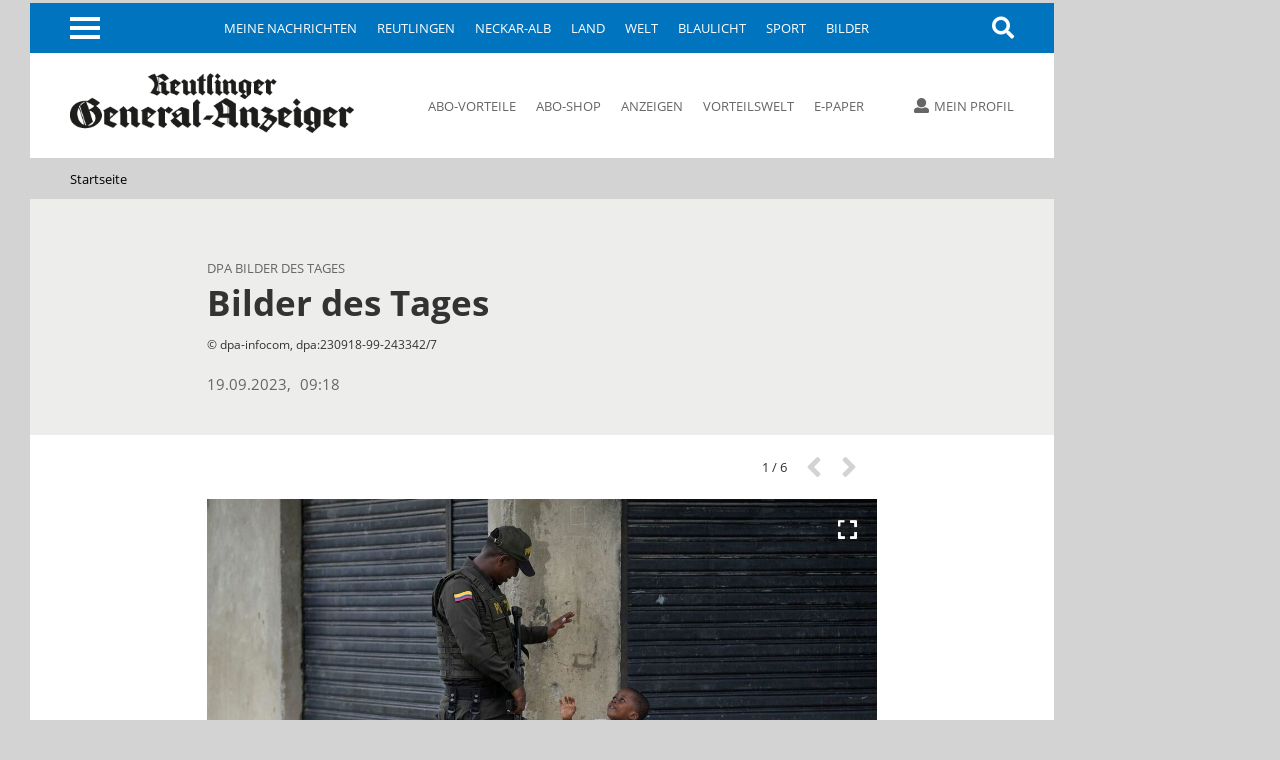

--- FILE ---
content_type: text/html; charset=utf-8
request_url: https://www.gea.de/startseite_fotos,-bilder-des-tages-_mediagalid,6014162.html
body_size: 10869
content:
<!DOCTYPE html><html class=nfy-no-js lang=de><head><meta charset="utf-8"><meta content="IE=edge" http-equiv=X-UA-Compatible><meta name="pragma" content="no-cache"><meta name="cache-control" content="no-store, no-cache, must-revalidate, post-check=0, pre-check=0, proxy-revalidate"><meta name="generator" content="redFACT7 CMS, powered by www.newsfactory.de"><meta name="keywords" content="Reutlinger General-Anzeiger, Online, www.gea.de"><meta name="viewport" content="width=device-width,minimum-scale=1"><meta name="description" content="© dpa-infocom, dpa:230918-99-243342/7"><meta name="copyright" content="Reutlinger General-Anzeiger"><meta name="robots" content="index,follow,noarchive"><meta property="og:type" content="article"><meta property="og:image" content="https://www.gea.de/cms_media/module_img/81800/40900037_1_articledetail_Im_kolumbianischen_Buenaventura_und_anderen_Staedten_sind_Programme_fuer_Jugendliche_geplant_die_von_den_Banden_rekrutiert_werden..jpeg"><meta property="og:url" content="https://www.gea.de/startseite_fotos,-bilder-des-tages-_mediagalid,6014162.html"><meta property="og:title" content="Bilder des Tages - Reutlinger General-Anzeiger - Startseite - gea.de"><meta property="og:description" content="© dpa-infocom, dpa:230918-99-243342/7"><meta property="og:site_name" content="gea.de"><meta property="twitter:card" content="summary_large_image"><meta property="twitter:site" content="@geaonline"><meta property="twitter:title" content="Bilder des Tages - Reutlinger General-Anzeiger - Startseite - gea.de"><meta property="twitter:image" content="https://www.gea.de/cms_media/module_img/81800/40900037_1_articledetail_Im_kolumbianischen_Buenaventura_und_anderen_Staedten_sind_Programme_fuer_Jugendliche_geplant_die_von_den_Banden_rekrutiert_werden..jpeg"><title>Bilder des Tages - Reutlinger General-Anzeiger - Startseite - gea.de</title><link rel=canonical href="https://www.gea.de/startseite_fotos,-bilder-des-tages-_mediagalid,6014162.html"><link rel=stylesheet href="/cms_minify/102/styles/style_1764925268.css"><noscript><link href="/pu_gea/styles/nfy-no-js.css" rel=stylesheet></noscript><link rel="alternate" type="application/rss+xml" href="https://www.gea.de/feed/2-gea-top-artikel.xml" title="GEA-Top-Artikel"/><link href="/pu_gea/image/favicon/apple-touch-icon.png" rel=apple-touch-icon sizes=180x180><link href="/pu_gea/image/favicon/favicon-32x32.png" rel=icon type=image/png sizes=32x32><link href="/pu_gea/image/favicon/favicon-16x16.png" rel=icon type=image/png sizes=16x16><link href="/pu_gea/image/favicon/manifest.json" rel=manifest><link href="/pu_gea/image/favicon/safari-pinned-tab.svg" rel=mask-icon color=#0076bd><link href="/pu_gea/image/favicon/favicon.ico" rel="shortcut icon"><meta content="/pu_gea/image/favicon/browserconfig.xml" name=msapplication-config><meta content=#0074be name=theme-color><script>		window.dataLayer = window.dataLayer || [];
		var consent_analytics = undefined;
		if (window.sessionStorage.getItem('consent_analytics')) {
			consent_analytics = window.sessionStorage.getItem('consent_analytics');
			dataLayer.push({
				"consent_analytics": consent_analytics
			});
		}
	</script><script>	/**/
	var nfyJsParams = {"pageid":23,"puid":102,"costart":0,"cosearch":"","cosort":"","dateTo":"","dateFrom":"","f":"all","arid":0,"mediagalid":"6014162"};
	/**/
</script><script src="/cms_minify/102/javascript/javascript_1764925268.js"></script><script>nfyDomain = '//www.gea.de';</script><script>		/**/
		document.write('<scr'+'ipt type="text/javascript" src="//www.gea.de/REST/community/status/js?'+ Math.random() +'&puid=102"><\/scr'+'ipt>');
		/**/
	</script><!--NFYSTATUS--><script>window.adBlock = true;</script><script src="/pu_gea/scripts/advertisement.js"></script><script src=https://script.ioam.de/iam.js></script><link href=//data-05c346d0b0.gea.de/iomm/latest/manager/base/es6/bundle.js rel=preload id=IOMmBundle as=script><link href=//data-05c346d0b0.gea.de/iomm/latest/bootstrap/loader.js rel=preload as=script><script src=//data-05c346d0b0.gea.de/iomm/latest/bootstrap/loader.js></script>
<script>(function(w,d,s,l,i){w[l]=w[l]||[];w[l].push({'gtm.start':
	new Date().getTime(),event:'gtm.js'});var f=d.getElementsByTagName(s)[0],
			j=d.createElement(s),dl=l!='dataLayer'?'&amp;l='+l:'';j.async=true;j.src=
			'https://www.googletagmanager.com/gtm.js?id='+i+dl;f.parentNode.insertBefore(j,f);
			})(window,document,'script','dataLayer','GTM-5DWX9VF');</script><script>	/**/
	$(document).ready(function(){
	    var gaPath = window.location.pathname;
	    var pathToReplace = window.location.pathname.match(/.*(artikel|video|fotos|autor|cosearch|action|subaction)/g);
	    if ( pathToReplace) { gaPath = gaPath.replace(pathToReplace[0], pathToReplace[0].replace(/_/g, '/')); }
	    gaPath = gaPath.replace(/_puid,\d+/g, '');
	    if ( !gaPath.match(/_/g) && gaPath.match(/\.html/) ) {
		    gaPath = gaPath.replace(/\.html/g, '/');
	    }

	    var analyticsVars = {'event': 'pageview'};

	    if ( typeof nfyCommunityUser != "undefined" && typeof nfyCommunityUser.getPaymentTypes == "function") {
	        if ( nfyCommunityUser.getPaymentTypes().length > 0 ) {
		        analyticsVars['user_paywall'] = 'hinter Paywall';
	        } else {
		        analyticsVars['user_paywall'] = 'vor Paywall';
	        }
		    if ( nfyCommunityUser.isLoggedIn() ) {
			    analyticsVars['login'] = 'eingeloggter Nutzer';
		    } else {
			    analyticsVars['login'] = 'nicht eingeloggter Nutzer';
		    }
	    }

	    if (iam_data['cp'] == 'home') {
		    analyticsVars['pagetype'] = 'startseite';
	    } else if (window.location.pathname.indexOf('_artikel,') > 0) {
		    analyticsVars['pagetype'] = 'artikel';
	    } else if (window.location.pathname.indexOf('_video,') > 0) {
		    analyticsVars['pagetype'] = 'video';
	    } else if (window.location.pathname.indexOf('_fotos,') > 0) {
		    analyticsVars['pagetype'] = 'fotos';
	    } else if (window.location.pathname.indexOf('_autor,') > 0) {
		    analyticsVars['pagetype'] = 'autor';
	    } else if (window.location.pathname.indexOf('_cosearch,') > 0) {
		    analyticsVars['pagetype'] = 'cosearch';
	    } else {
		    analyticsVars['pagetype'] = 'seite';
	    }

	    if (typeof iam_data == "object") {
		    analyticsVars['ivw'] = iam_data['cp'];
	    }

	    /*if (document.querySelector('[itemprop=author] span')) {
	        var author = document.querySelector('[itemprop=author] span').textContent;
			analyticsVars['autor'] = author;
	    }*/

	    if (analyticsVars['pagetype'] == 'artikel') {
		    if ($('article.nfy-ar-detail.nfy-ar-plus').length > 0) {
			    analyticsVars['artikelzugang'] = 'Artikel hinter Paywall';
		    } else {
			    analyticsVars['artikelzugang'] = 'Artikel nicht hinter Paywall';
		    }
		    var category = $('meta[itemprop="category"]').attr('content');
		    analyticsVars['ressort'] = category;

		    var tags = $('meta[itemprop="tags"]').attr('content');
		    analyticsVars['tags'] = tags;
	    }

		// Set to the same value as the web property used on the site
		__tcfapi("addEventListener", 2, function (tcData, success) {
			if (success == false) {
			} else {
				// Signale fuer Nicht-IAB Vendoren anfragen
				__tcfapi("getCustomData", 2, function (customData, success) {
					if (success == false) {
						window.dataLayer.push({"consent_analytics": "false"});
					} else {
						// Check if Custom Vendor 527 has consent: Google Analytics
						if (customData.vendor.consents["527"] === true) {
							window.dataLayer.push({"consent_analytics": "true"});
							window.dataLayer.push(analyticsVars);
						}
					}
				});
			}
		});

	});

	/**/
</script><!--[if (gte IE 6)&(lte IE 8)]><script src=//cdnjs.cloudflare.com/ajax/libs/html5shiv/3.7.3/html5shiv.js></script><![endif]--><script>window.reviveKeywords = "Reutlinger General-Anzeiger, Online, www.gea.de";</script><script>		$('html').removeClass('nfy-no-js').addClass('nfy-js');
		
		var addthis_config = {
			data_ga_property: 'UA-16274131-1',
			data_ga_social: true
		};
		
	</script><script src=https://cdn.opencmp.net/tcf-v2/cmp-stub-latest.js id=open-cmp-stub data-domain="gea.de"></script><script>		__tcfapi("addEventListener", 2, function (tcData, success) {
			if (success == false) {
			} else {
				__tcfapi("getCustomData", 2, function (customData, success) {
					if (success == false) {
					} else {
						if (customData.vendor.consents["527"] === true) {
							window.sessionStorage.setItem('consent_analytics',"true");
						} else {
							window.sessionStorage.setItem('consent_analytics',"false");
						}
						dataLayer.push({"consent_analytics": window.sessionStorage.getItem('consent_analytics')});
					}
				});
			}
		});
	</script><script src="https://s7.addthis.com/js/300/addthis_widget.js#pubid=ra-5512c6642f8aac02" async></script><script>traffective_setup("homepage", "gallery", "23", "");</script><script>		const FORCETWOCLICK = false;
		const NFYEMBED = {
			'publicationFolderName': 'pu_gea',
			'publicationId': 102,
			'facebookAppId': 0
		};
	</script></head><body class="nfy-responsive nfy-pu-102 nfy-home nfy-sticky-wp-enabled" itemscope itemtype=http://schema.org/WebPage>
	<script type=text/javascript>
		var iam_data = {
			"st":"gea", // site/domain
			"cp":"home", // code
			"sv":"ke"
		}

		IOMm('configure', { st: 'gea', dn: 'data-05c346d0b0.gea.de', mh:5 });
		IOMm('pageview', { cp: 'home' });
	</script>
 <script type=text/javascript>
	(function(u,p,s,c,r){u[r]=u[r]||function(p){(u[r].q=u[r].q||[]).push(p)},u[r].ls=1*new Date();
			var a=p.createElement(s),m=p.getElementsByTagName(s)[0];a.async=1;a.src=c;m.parentNode.insertBefore(a,m)
			})(window,document,'script','//files.upscore.com/async/upScore.js','upScore');

	var articleContainer = '';
	var section = 'Startseite';
	var pagetype = 'gallery';
	var author = 'GEA';
	var trackPositions = true;

    // iam_data only available for pages with IVW pixel!
    if (typeof iam_data == "object") {
        if (iam_data['cp'] == 'home') {
            pagetype = 'landingpage';
            section = 'homepage';
        }
    }

	if (pagetype == 'landingpage') {
		trackPositions = true;
		author = '';
	}

	var user_status = 0; // default: user not logged in
	if( typeof nfyCommunityUser !== 'undefined' )
	{
		if ( nfyCommunityUser.isLoggedIn() )
		{
			user_status = 1; // user is logged in
		}
		if( nfyCommunityUser.getPaymentTypes )
		{
			products = nfyCommunityUser.getPaymentTypes();
			if( products.length > 0 )
			{
				user_status = 2; // user has a product
			}
		}
	}

	var upScoreData = {
		section: section,
		taxonomy: '',
		object_id: '6014162',
		pubdate: '2023-09-19T09:18:00+02:00', // created
		author: author,
		object_type: pagetype,
		content_type: 0,
		user_status: user_status,
		custom_source: ''
	};

	upScore({
		config:{
			domain: 'gea.de',
			article: articleContainer,
			track_positions: trackPositions
		},
		data: upScoreData
	});
</script><div class=nfy-outer><div id="container_banner_leer"></div> <div class="container_skyscraper"><div> <script>traffective_write("Skyscraper", "0", []);</script><noscript><div class=noJsHint>Bitte aktivieren Sie Javascript</div></noscript></div></div>
<div class=nfy-inner><noscript class=nfy-js-message><div>Bitte aktivieren Sie Javascript in den Browser-Einstellungen</div></noscript><div class=nfy-cookie-message><div>Bitte aktivieren Sie Cookies in den Browser-Einstellungen</div></div><header class=nfy-header><div class=nfy-nav-search-wrapper><nav class=nfy-nav-block><input class=nfy-hidden-checkbox type=checkbox id=nfy-menu-toggle> <label class="nfy-burger-menu-btn nfy-hide-mobile" for=nfy-menu-toggle><span></span></label><label class="nfy-burger-menu-btn nfy-hide-desktop nfy-hide-tab" for=nfy-menu-toggle><span></span></label><ul class="nfy-nav-list nfy-nav-list-first-items nfy-hide-mobile-small-phone" id=nfy-nav-list-desktop><li class=nfy-nav-list-item><a href="/meine-nachrichten.html" target="_self" class="nfy-navigation-internal-link" data-pageid="4333144">Meine Nachrichten</a> </li><li class=nfy-nav-list-item><a href="/reutlingen.html" target="_self" class="">Reutlingen</a> </li><li class=nfy-nav-list-item><a href="/neckar-alb.html" target="_self" class="">Neckar-Alb</a> </li><li class=nfy-nav-list-item><a href="/land.html" target="_self" class="">Land</a> </li><li class=nfy-nav-list-item><a href="/welt.html" target="_self" class="">Welt</a> </li><li class=nfy-nav-list-item><a href="/blaulicht.html" target="_self" class="">Blaulicht</a> </li><li class=nfy-nav-list-item><a href="/sport.html" target="_self" class="">Sport</a> </li><li class=nfy-nav-list-item><a href="/bilder.html" target="_self" class="">Bilder</a> </li></ul>
 <nav class="nfy-mega-nav nfy-layer"><ul class="nfy-nav-list nfy-nav-list-toggle"><li class=nfy-nav-list-item><a href="/" class="nfy-active">Startseite</a></li><li class="nfy-hide-desktop nfy-nav-list-item"><a href="/meine-nachrichten.html">Meine Nachrichten</a></li><li class="nfy-nav-list-item"><a href="/reutlingen.html" target="_self" class="nfy-has-submenu">Reutlingen</a><ul class=nfy-nav-subnav><li class="nfy-nav-list-item nfy-nav-list-item-hide-desktop"><a href="/reutlingen.html" target="_self" class="nfy-has-submenu">Reutlingen</a> </li><li class=nfy-nav-list-item><a href="/reutlingen/altenburg.html" target="_self" class="">Altenburg</a> </li><li class=nfy-nav-list-item><a href="/reutlingen/betzingen.html" target="_self" class="">Betzingen</a> </li><li class=nfy-nav-list-item><a href="/reutlingen/bronnweiler.html" target="_self" class="">Bronnweiler</a> </li><li class=nfy-nav-list-item><a href="/reutlingen/degerschlacht.html" target="_self" class="">Degerschlacht</a> </li><li class=nfy-nav-list-item><a href="/reutlingen/goenningen.html" target="_self" class="">Gönningen</a> </li><li class=nfy-nav-list-item><a href="/reutlingen/mittelstadt.html" target="_self" class="">Mittelstadt</a> </li><li class=nfy-nav-list-item><a href="/reutlingen/oferdingen.html" target="_self" class="">Oferdingen</a> </li><li class=nfy-nav-list-item><a href="/reutlingen/ohmenhausen.html" target="_self" class="">Ohmenhausen</a> </li><li class=nfy-nav-list-item><a href="/reutlingen/reicheneck.html" target="_self" class="">Reicheneck</a> </li><li class=nfy-nav-list-item><a href="/reutlingen/rommelsbach.html" target="_self" class="">Rommelsbach</a> </li><li class=nfy-nav-list-item><a href="/reutlingen/sickenhausen.html" target="_self" class="">Sickenhausen</a> </li><li class=nfy-nav-list-item><a href="/reutlingen/sondelfingen.html" target="_self" class="">Sondelfingen</a> </li><li class=nfy-nav-list-item><a href="/reutlingen/stadt-reutlingen.html" target="_self" class="">Stadt Reutlingen</a> </li></ul></li><li class="nfy-nav-list-item"><a href="/neckar-alb.html" target="_self" class="nfy-has-submenu">Neckar-Alb</a><ul class=nfy-nav-subnav><li class="nfy-nav-list-item nfy-nav-list-item-hide-desktop"><a href="/neckar-alb.html" target="_self" class="nfy-has-submenu">Neckar-Alb</a> </li><li class=nfy-nav-list-item><a href="/neckar-alb/pfullingen-eningen-lichtenstein.html" target="_self" class="">Pfullingen / Eningen / Lichtenstein</a> </li><li class=nfy-nav-list-item><a href="/neckar-alb/ueber-die-alb.html" target="_self" class="">Über die Alb</a> </li><li class=nfy-nav-list-item><a href="/neckar-alb/neckar-erms.html" target="_self" class="">Neckar + Erms</a> </li><li class=nfy-nav-list-item><a href="/neckar-alb/kreis-tuebingen.html" target="_self" class="">Kreis Tübingen</a> </li><li class=nfy-nav-list-item><a href="/neckar-alb/wirtschaft-in-der-region.html" target="_self" class="">Wirtschaft in der Region</a> </li><li class=nfy-nav-list-item><a href="/neckar-alb/kultur-in-der-region.html" target="_self" class="">Kultur in der Region</a> </li></ul></li><li class="nfy-nav-list-item"><a href="/land.html" target="_self" class="">Land</a></li><li class="nfy-nav-list-item"><a href="/welt.html" target="_self" class="nfy-has-submenu">Welt</a><ul class=nfy-nav-subnav><li class="nfy-nav-list-item nfy-nav-list-item-hide-desktop"><a href="/welt.html" target="_self" class="nfy-has-submenu">Welt</a> </li><li class=nfy-nav-list-item><a href="/welt/politik.html" target="_self" class="">Politik</a> </li><li class=nfy-nav-list-item><a href="/welt/weltspiegel.html" target="_self" class="">Weltspiegel</a> </li><li class=nfy-nav-list-item><a href="/welt/wirtschaft.html" target="_self" class="">Wirtschaft</a> </li><li class=nfy-nav-list-item><a href="/welt/kultur.html" target="_self" class="">Kultur</a> </li><li class=nfy-nav-list-item><a href="/welt/wissenschaft.html" target="_self" class="">Wissenschaft</a> </li><li class=nfy-nav-list-item><a href="/welt/web-news.html" target="_self" class="">Web-News</a> </li><li class=nfy-nav-list-item><a href="/welt/auto.html" target="_self" class="">Auto</a> </li><li class=nfy-nav-list-item><a href="/welt/reisen.html" target="_self" class="">Reisen</a> </li></ul></li><li class="nfy-nav-list-item"><a href="/blaulicht.html" target="_self" class="">Blaulicht</a></li><li class="nfy-nav-list-item"><a href="/sport.html" target="_self" class="nfy-has-submenu">Sport</a><ul class=nfy-nav-subnav><li class="nfy-nav-list-item nfy-nav-list-item-hide-desktop"><a href="/sport.html" target="_self" class="nfy-has-submenu">Sport</a> </li><li class=nfy-nav-list-item><a href="/sport/ueberregionaler-sport.html" target="_self" class="">Überregionaler Sport</a> </li><li class=nfy-nav-list-item><a href="/sport/fussball-in-der-region.html" target="_self" class="">Fußball in der Region</a> </li><li class=nfy-nav-list-item><a href="/sport/ssv-reutlingen.html" target="_self" class="">SSV Reutlingen</a> </li><li class=nfy-nav-list-item><a href="/sport/vfb-stuttgart.html" target="_self" class="">VfB Stuttgart</a> </li><li class=nfy-nav-list-item><a href="/sport/handball-in-der-region.html" target="_self" class="">Handball in der Region</a> </li><li class=nfy-nav-list-item><a href="/sport/tus-metzingen.html" target="_self" class="">TuS Metzingen</a> </li><li class=nfy-nav-list-item><a href="/sport/vfl-pfullingen.html" target="_self" class="">VfL Pfullingen</a> </li><li class=nfy-nav-list-item><a href="/sport/basketball-in-der-region.html" target="_self" class="">Basketball in der Region</a> </li><li class=nfy-nav-list-item><a href="/sport/tigers-tuebingen.html" target="_self" class="">Tigers Tübingen</a> </li><li class=nfy-nav-list-item><a href="/sport/volleyball-in-der-region.html" target="_self" class="">Volleyball in der Region</a> </li><li class=nfy-nav-list-item><a href="/sport/tv-rottenburg.html" target="_self" class="">TV Rottenburg </a> </li><li class=nfy-nav-list-item><a href="/sport/leichtathletik-in-der-region.html" target="_self" class="">Leichtathletik in der Region</a> </li><li class=nfy-nav-list-item><a href="/sport/tennis-in-der-region.html" target="_self" class="">Tennis in der Region</a> </li><li class=nfy-nav-list-item><a href="/sport/tv-reutlingen.html" target="_self" class="">TV Reutlingen</a> </li><li class=nfy-nav-list-item><a href="/sport/mehr-sport-aus-der-region.html" target="_self" class="">Mehr Sport aus der Region</a> </li><li class=nfy-nav-list-item><a href="https://tabellen.gea.de" target="_self" class="">Ergebnisse und Tabellen</a> </li></ul></li><li class="nfy-nav-list-item"><a href="/bilder.html" target="_self" class="">Bilder</a></li><li class="nfy-nav-list-item"><a href="/videos.html" target="_self" class="">Videos</a></li><li class="nfy-nav-list-item"><a href="/dossiers.html" target="_self" class="nfy-has-submenu">Dossiers</a><ul class=nfy-nav-subnav><li class="nfy-nav-list-item nfy-nav-list-item-hide-desktop"><a href="/dossiers.html" target="_self" class="nfy-has-submenu">Dossiers</a> </li><li class=nfy-nav-list-item><a href="/dossiers/bundestagswahl2025.html" target="_self" class="">Bundestagswahl 2025</a> </li><li class=nfy-nav-list-item><a href="/dossiers/wiedererscheinen.html" target="_self" class="">75 Jahre GEA-Wiedererscheinen</a> </li><li class=nfy-nav-list-item><a href="/dossiers/kommunalwahl2024.html" target="_self" class="">Kommunalwahl 2024</a> </li><li class=nfy-nav-list-item><a href="/dossiers/europawahl2024.html" target="_self" class="">Europawahl 2024</a> </li><li class=nfy-nav-list-item><a href="/dossiers/grundgesetz.html" target="_self" class="">75 Jahre Grundgesetz</a> </li><li class=nfy-nav-list-item><a href="/dossiers/leserfragen.html" target="_self" class="">Leserfragen</a> </li><li class=nfy-nav-list-item><a href="/dossiers/fasnet.html" target="_self" class="">Fasnet</a> </li><li class=nfy-nav-list-item><a href="/dossiers/ukraine-krieg.html" target="_self" class="">Krieg in der Ukraine</a> </li><li class=nfy-nav-list-item><a href="/dossiers/coronavirus.html" target="_self" class="">Coronavirus in Reutlingen und der Region</a> </li></ul></li><li class="nfy-nav-list-item"><a href="/leser.html" target="_self" class="nfy-has-submenu">Leser</a><ul class=nfy-nav-subnav><li class="nfy-nav-list-item nfy-nav-list-item-hide-desktop"><a href="/leser.html" target="_self" class="nfy-has-submenu">Leser</a> </li><li class=nfy-nav-list-item><a href="/leser/leserbriefe.html" target="_self" class="">Leserbriefe</a> </li><li class=nfy-nav-list-item><a href="/leser/leserreisen.html" target="_self" class="">Leserreisen</a> </li><li class=nfy-nav-list-item><a href="/leser/zms.html" target="_self" class="">Zeitung macht Schule</a> </li><li class=nfy-nav-list-item><a href="/leser/gea-leser-helfen.html" target="_self" class="">GEA-Leser helfen</a> </li><li class=nfy-nav-list-item><a href="/leser/gea-archiv.html" target="_self" class="">Archiv</a> </li></ul></li><li class="nfy-nav-list-item"><a href="/service-produkte-uebersicht.html" target="_self" class="nfy-has-submenu">Service & Produkte</a><ul class=nfy-nav-subnav><li class="nfy-nav-list-item nfy-nav-list-item-hide-desktop"><a href="/service-produkte-uebersicht.html" target="_self" class="nfy-has-submenu">Service & Produkte</a> </li><li class=nfy-nav-list-item><a href="https://beilagen.gea.de" target="_blank" class="">Prospekte</a> </li><li class=nfy-nav-list-item><a href="/service-produkte/beilagen-und-magazine.html" target="_self" class="">Beilagen & Magazine</a> </li><li class=nfy-nav-list-item><a href="https://www.alblust.de/" target="_blank" class="">Alblust</a> </li><li class=nfy-nav-list-item><a href="/service-produkte/speisekarte.html" target="_self" class="">Speisekarte</a> </li><li class=nfy-nav-list-item><a href="https://www.date-click.de/?AID=gea&amp;utm_source=gea.de&amp;utm_medium=Link&amp;utm_campaign=Link%20Burger-Men%C3%BC&amp;utm_content=Date%20Click" target="_blank" class="">Onlinedating</a> </li></ul></li><li class="nfy-nav-list-item"><a href="https://abo.gea.de/?utm_source=gea.de&amp;utm_medium=Link%20Burgernmen%C3%BC&amp;utm_content=Abo" target="_blank" class="nfy-has-submenu">Abo</a><ul class=nfy-nav-subnav><li class="nfy-nav-list-item nfy-nav-list-item-hide-desktop"><a href="https://abo.gea.de/?utm_source=gea.de&amp;utm_medium=Link%20Burgernmen%C3%BC&amp;utm_content=Abo" target="_blank" class="nfy-has-submenu">Abo</a> </li><li class=nfy-nav-list-item><a href="https://aboshop.gea.de/?utm_source=gea.de&amp;utm_medium=Link%20Burgermen%C3%BC&amp;utm_content=Abo-Bestellung" target="_blank" class="">Abo-Bestellung</a> </li><li class=nfy-nav-list-item><a href="https://abo.gea.de/abo-service.html" target="_blank" class="">Abo-Service</a> </li><li class=nfy-nav-list-item><a href="https://abo.gea.de/abo-exklusiv.html" target="_blank" class="">Abo Exklusiv</a> </li><li class=nfy-nav-list-item><a href="https://aboshop.gea.de/gea-vorteilswelt/?utm_source=gea.de&amp;utm_medium=Link%20Teaser&amp;utm_content=Vorteilswelt" target="_blank" class="">Vorteilswelt</a> </li><li class=nfy-nav-list-item><a href="https://abo.gea.de/faq/preise.html" target="_blank" class="">Fragen & Antworten</a> </li></ul></li><li class="nfy-nav-list-item"><a href="https://anzeigen.gea.de/startseite.html" target="_blank" class="nfy-has-submenu">Anzeigen</a><ul class=nfy-nav-subnav><li class="nfy-nav-list-item nfy-nav-list-item-hide-desktop"><a href="https://anzeigen.gea.de/startseite.html" target="_blank" class="nfy-has-submenu">Anzeigen</a> </li><li class=nfy-nav-list-item><a href="https://anzeigen.gea.de/gewerbliche-anzeigen/mediadaten.html" target="_blank" class="">Mediadaten</a> </li><li class=nfy-nav-list-item><a href="https://anzeigen.gea.de/privat-inserieren.html" target="_blank" class="">Privat inserieren</a> </li><li class=nfy-nav-list-item><a href="https://anzeigen.gea.de/gewerblich-inserieren/mediadaten.html" target="_blank" class="">Gewerblich inserieren</a> </li><li class=nfy-nav-list-item><a href="/gea-anzeigen/stellenmarkt.html" target="_self" class="">Job-Suche und Stellenmarkt-News</a> </li><li class=nfy-nav-list-item><a href="https://trauer.gea.de/traueranzeigen/_/_/_/0/0/1" target="_blank" class="">Traueranzeigen-Suche</a> </li><li class=nfy-nav-list-item><a href="https://marktplatz.gea.de/category/immobilienmarkt" target="_blank" class="">Immobilien-Suche</a> </li><li class=nfy-nav-list-item><a href="https://marktplatz.gea.de/category/automarkt" target="_blank" class="">Auto-Suche</a> </li><li class=nfy-nav-list-item><a href="https://marktplatz.gea.de/category/flohmarkt" target="_blank" class="">Flohmarkt-Suche</a> </li><li class=nfy-nav-list-item><a href="https://marktplatz.gea.de/category/glueckliche-familienanzeigen" target="_blank" class="">Glückwunsch-Suche</a> </li><li class=nfy-nav-list-item><a href="https://www.azubioffensive.com/" target="_blank" class="">Azubi Offensive</a> </li><li class=nfy-nav-list-item><a href="/gea-anzeigen/karriere.html" target="_self" class="">Karriere</a> </li></ul></li><li class="nfy-nav-list-item"><a href="https://events.gea.de/event-portal.html" target="_blank" class="">Events</a></li><li class="nfy-nav-list-item"><a href="/epaper.html" target="_self" class="nfy-has-submenu">E-Paper</a><ul class=nfy-nav-subnav><li class="nfy-nav-list-item nfy-nav-list-item-hide-desktop"><a href="/epaper.html" target="_self" class="nfy-has-submenu">E-Paper</a> </li><li class=nfy-nav-list-item><a href="https://itunes.apple.com/de/app/gea-e-paper/id532529739?mt=8&amp;uo=4" target="_blank" class="">Apple iOS App</a> </li><li class=nfy-nav-list-item><a href="http://play.google.com/store/apps/details?id=de.reutlinger.areader" target="_blank" class="">Android App</a> </li></ul></li><li class="nfy-nav-list-item nfy-nav-list-item-mobile-scroll"><a href="https://www.oertel-spoerer.de/" target="_blank" class="">Oertel + Spörer Bücher aus der Region</a></li><li class=nfy-nav-list-item-end>&nbsp;</li></ul>
</nav><a class="nfy-btn nfy-nav-search nfy-search-visibility" title=Suche aria-label=Suche href="/index.php?pageid=174988"><i class="fa fa-search"></i></a></nav><aside class="nfy-search nfy-header-search" id=nfy-search-layer><form class="nfy-search-form nfy-flex-form" id=searchform method=post action="/index.php?pageid=174988"><div class="nfy-form-wrapper nfy-search-input"><input class="nfy-width-xlarge nfy-singlecol_textfeld" type=text title=Suchfeld name=cosearch> <label>Suche</label></div><div class="nfy-form-wrapper nfy-quarter-col nfy-form-search-btn"><input class=nfy-btn type=submit value=Suchen> <label>Suche</label></div><div class="nfy-form-wrapper nfy-quarter-col"><select class=nfy-singlecol-dropdown title="manuelle Auswahl für Zeitraum" name=dateRange id=date-range><option value=default>manuelle Auswahl</option><option value=ty>Heute und gestern</option><option value=l7>letzte 7 Tage</option><option value=m>aktueller Monat</option><option value=lm>vorheriger Monat</option><option value=y>aktuelles Jahr</option></select><label>Zeitraum</label></div><div class="nfy-form-wrapper nfy-form-date nfy-double-col"><div class="nfy-search-date nfy-double-col"><input class=nfy-datepicker type=text title=von id=datepicker-from> <input type=hidden name=dateFrom id="r_date_from"> <span class="nfy-search-date-icon nfy-hide"></span><label>Von</label></div><div class="nfy-search-date nfy-double-col"><input class=nfy-datepicker type=text title=bis id=datepicker-to> <input type=hidden name=dateTo id="r_date_to"> <span class="nfy-search-date-icon nfy-hide"></span><label>Bis</label></div></div><div class="nfy-form-wrapper nfy-quarter-col"><select class=nfy-singlecol-dropdown title=Sortierung name=cosort><option value=modDesc>Aktualit&auml;t, Neueste zuerst</option><option value=modAsc>Aktualität, Älteste zuerst</option><option value=relevancyDesc>Relevanz, Relevanteste zuerst</option></select><label>Sortierung</label></div></form></aside></div><div class=nfy-header-inner><a class=nfy-logo href="https://www.gea.de/"><img src="/pu_gea/image/logo.png" alt=gea.de> </a><nav class="nfy-header-links nfy-hide-tab nfy-hide-mobile"><ul><li><a href="https://abo.gea.de/?utm_source=gea.de&amp;utm_medium=Link%20Teaser&amp;utm_content=Leser+Service" target="_blank" class="nfy-navigation-internal-link">Abo-Vorteile</a> </li><li><a href="https://aboshop.gea.de/?utm_source=gea.de&amp;utm_medium=Link%20Teaser&amp;utm_content=Abo" target="_blank" class="nfy-navigation-internal-link">Abo-Shop</a> </li><li><a href="https://anzeigen.gea.de/startseite.html" target="_blank" class="nfy-navigation-redirect" data-pageid="4333178">Anzeigen</a> </li><li><a href="https://aboshop.gea.de/gea-vorteilswelt/?utm_source=gea.de&amp;utm_medium=Link%20Teaser&amp;utm_content=Vorteilswelt" target="_blank" class="">Vorteilswelt</a> </li><li><a href="/epaper.html" target="_self" class="nfy-navigation-internal-link nfy-hide-tab nfy-hide-mobile">E-Paper</a> </li><li><a href="https://itunes.apple.com/de/app/gea-e-paper/id532529739?mt=8&amp;ign-mpt=uo%3D4" target="_blank" class="nfy-navigation-internal-link nfy-hide-desktop"><i class="fab fa-apple"></i> E-Paper (iOS)</a> </li><li><a href="https://play.google.com/store/apps/details?id=de.reutlinger.areader" target="_blank" class="nfy-navigation-internal-link nfy-hide-desktop"><i class="fab fa-android"></i> E-Paper (Android)</a> </li></ul>
 </nav><aside class=nfy-user-area><input class=nfy-hidden-checkbox type=checkbox id=nfy-user-layer> <label class="nfy-hide-no-js nfy-tooltip nfy-login-nav" data-title="" for=nfy-user-layer><i class="fa fa-user"></i><span class="nfy-hide-tab nfy-hide-mobile nfy-myprofile">Mein Profil</span></label> <label class="nfy-hide-js nfy-tooltip nfy-login-nav" data-title=""><a rel=nofollow href="https://mein.gea.de/login.html"><i class="fa fa-user"></i><span class="nfy-hide-tab nfy-hide-mobile">Mein Profil</span></a></label><div class="nfy-layer nfy-login-layer"><form class="nfy-flex-form nfy-login" method=post><div class=nfy-hide-logged><div class=nfy-login-header>Login</div><div class=nfy-form-wrapper><input type=text name=login> <label>Nutzername/E-Mail</label></div><div class="nfy-form-wrapper nfy-form-password"><input class=nfy-login-password type=password name=pass> <i class="fas fa-eye-slash" id=nfy-toggle-password></i><label>Passwort</label></div><div class=nfy-link><a rel=nofollow href="https://mein.gea.de/passwort-vergessen.html">Passwort vergessen?</a></div><div class=nfy-form-wrapper><input type=checkbox name="permanent_login" id=nfy-login-layer-stay-logged value=1> <label for=nfy-login-layer-stay-logged>Angemeldet bleiben</label></div><input class=nfy-btn type=submit value=Anmelden><div class=nfy-login-header>Noch kein Konto?</div><a class=nfy-btn rel=nofollow href="https://mein.gea.de/login.html?action=register">Jetzt registrieren</a></div><div class=nfy-hide-guest><div id=nfy-layer-content-user-placeholder></div></div></form></div></aside>
<a class="nfy-btn nfy-nav-search nfy-hide-desktop"><i class="fa fa-search"></i></a></div></header><div class=nfy-container> <ul class="nfy-breadcrumb nfy-inner-section" itemscope itemtype=http://schema.org/BreadcrumbList><li class=nfy-breadcrumb-item itemprop=itemListElement itemscope itemtype=http://schema.org/ListItem><a itemprop=item href="/"><span itemprop=name>Startseite</span><meta itemprop=position content="1"></a></li></ul><div class=nfy-content data-upscore-zone="Startseite"><div><article class="nfy-detail nfy-media-detail"><header class="nfy-detail-header nfy-media-detail-functions"><span class=nfy-category>DPA Bilder des Tages</span><h1 class=nfy-detail-headline data-nfy-ga-label="Bilder des Tages">Bilder des Tages</h1><p class=nfy-detail-teaser><p></p><p><small class="dpa_copyright">© dpa-infocom, dpa:230918-99-243342/7</small></p></p><aside class=nfy-detail-header-information> <span class=nfy-date>19.09.2023</span> <span class=nfy-time>09:18</span></aside></header><div class="nfy-detail-inner-wrapper nfy-media-detail-inner-wrapper"><div class=nfy-detail-image-container><section class=nfy-media-image-slider-container><header class=nfy-media-image-header><span class=nfy-img-count>1 / 6</span><a class=nfy-arrow title=zurück href="/startseite_fotos,-bilder-des-tages-_costart,6_mediagalid,6014162.html#top-mark"><i class="fa fa-angle-left"></i></a><a class=nfy-arrow title=weiter href="/startseite_fotos,-bilder-des-tages-_costart,2_mediagalid,6014162.html#top-mark"><i class="fa fa-angle-right"></i></a><link rel="prefetch prev" id=nfy-functionbuttons-prev as=document href="/startseite_fotos,-bilder-des-tages-_costart,6_mediagalid,6014162.html#top-mark"><link rel="prefetch next" id=nfy-functionbuttons-next as=document href="/startseite_fotos,-bilder-des-tages-_costart,2_mediagalid,6014162.html#top-mark"></header><figure class="nfy-detail-image nfy-media-detail-image nfy-media-image-lightbox"><div class="nfy-mediagal-fancybox nfy-show-guest-info nfy-clickable" data-caption="" data-fancybox=gallery href="/cms_media/module_img/81800/40900037_1_lightbox_Im_kolumbianischen_Buenaventura_und_anderen_Staedten_sind_Programme_fuer_Jugendliche_geplant_die_von_den_Banden_rekrutiert_werden..jpeg"><i class="fa fa-expand"></i><figcaption class="nfy-detail-figcaption nfy-hide"><div class="nfy-caption-text nfy-caption-info">Im kolumbianischen Buenaventura und anderen Städten sind Programme für Jugendliche geplant, die von den Banden rekrutiert werden.</div><div class="nfy-caption-author nfy-caption-info">Foto: Fernando Vergara</div><div class="nfy-caption-paging nfy-caption-info">1/6</div><a href=#null class=nfy-caption-info-button onclick="toggleFancyInfo(this);return false;"><i class="fa fa-info"></i></a></figcaption></div><a href="/startseite_fotos,-bilder-des-tages-_costart,2_mediagalid,6014162.html#top-mark"><img src="/cms_media/module_img/81800/40900037_1_lightbox_Im_kolumbianischen_Buenaventura_und_anderen_Staedten_sind_Programme_fuer_Jugendliche_geplant_die_von_den_Banden_rekrutiert_werden..jpeg" alt="Jugendarbeit" title="Jugendarbeit" width="1200" height="800"></a><figcaption class=nfy-detail-figcaption><div class="nfy-caption-text nfy-caption-info">Im kolumbianischen Buenaventura und anderen Städten sind Programme für Jugendliche geplant, die von den Banden rekrutiert werden.</div><div class="nfy-caption-author nfy-caption-info">Foto: Fernando Vergara</div></figcaption></figure><div class="nfy-mediagal-fancybox nfy-hide" data-fancybox=gallery href="/cms_media/module_img/81800/40900016_1_lightbox_Morgenstund_hat_Gold_im_Mund_-_zumindest_sprichwoertlich._Hier_ueber_Kiel_erstrahlt_der_Himmel_am_fruehen_Morgen_golden..jpeg"><figcaption class=nfy-detail-figcaption><div class="nfy-caption-text nfy-caption-info">Morgenstund hat Gold im Mund - zumindest sprichwörtlich. Hier über Kiel erstrahlt der Himmel am frühen Morgen golden.</div><div class="nfy-caption-author nfy-caption-info">Foto: Axel Heimken</div><div class="nfy-caption-paging nfy-caption-info">2/6</div><a href=#null class=nfy-caption-info-button onclick="toggleFancyInfo(this);return false;"><i class="fa fa-info"></i></a></figcaption></div><div class="nfy-mediagal-fancybox nfy-hide" data-fancybox=gallery href="/cms_media/module_img/81799/40899890_1_lightbox_Australier_goennen_sich_inmitten_einer_fruehlingshaften_Hitzewelle_am_Coogee_Beach_in_Sydney_eine_Abkuehlung..jpeg"><figcaption class=nfy-detail-figcaption><div class="nfy-caption-text nfy-caption-info">Australier gönnen sich inmitten einer frühlingshaften Hitzewelle am Coogee Beach in Sydney eine Abkühlung.</div><div class="nfy-caption-author nfy-caption-info">Foto: Dan Himbrechts</div><div class="nfy-caption-paging nfy-caption-info">3/6</div><a href=#null class=nfy-caption-info-button onclick="toggleFancyInfo(this);return false;"><i class="fa fa-info"></i></a></figcaption></div><div class="nfy-mediagal-fancybox nfy-hide" data-fancybox=gallery href="/cms_media/module_img/81799/40899887_1_lightbox_Bundeskanzler_Olaf_Scholz_steht_beim_Empfang_zum_50._Jubilaeum_der_deutschen_UN-Mitgliedschaft_auf_der_Dachterrasse_der_Vereinten_Nationen_in_New_York.jpeg"><figcaption class=nfy-detail-figcaption><div class="nfy-caption-text nfy-caption-info">Bundeskanzler Olaf Scholz steht beim Empfang zum 50. Jubiläum der deutschen UN-Mitgliedschaft auf der Dachterrasse der Vereinten Nationen in New York.</div><div class="nfy-caption-author nfy-caption-info">Foto: Michael Kappeler</div><div class="nfy-caption-paging nfy-caption-info">4/6</div><a href=#null class=nfy-caption-info-button onclick="toggleFancyInfo(this);return false;"><i class="fa fa-info"></i></a></figcaption></div><div class="nfy-mediagal-fancybox nfy-hide" data-fancybox=gallery href="/cms_media/module_img/81799/40899866_1_lightbox_Infolge_eines_sogenannten_Sonnensturms_sind_am_Stadtrand_von_Magdeburg_Polarlichter_am_Himmel_zu_sehen..jpeg"><figcaption class=nfy-detail-figcaption><div class="nfy-caption-text nfy-caption-info">Infolge eines sogenannten Sonnensturms sind am Stadtrand von Magdeburg Polarlichter am Himmel zu sehen.</div><div class="nfy-caption-author nfy-caption-info">Foto: Thomas Schulz</div><div class="nfy-caption-paging nfy-caption-info">5/6</div><a href=#null class=nfy-caption-info-button onclick="toggleFancyInfo(this);return false;"><i class="fa fa-info"></i></a></figcaption></div><div class="nfy-mediagal-fancybox nfy-hide" data-fancybox=gallery href="/cms_media/module_img/81799/40899845_1_lightbox_Die_Fahrgeschaefte_des_Oktoberfests_spiegeln_sich_nach_einem_regnerischen_Abend_in_den_Pfuetzen..jpeg"><figcaption class=nfy-detail-figcaption><div class="nfy-caption-text nfy-caption-info">Die Fahrgeschäfte des Oktoberfests spiegeln sich nach einem regnerischen Abend in den Pfützen.</div><div class="nfy-caption-author nfy-caption-info">Foto: Felix Hörhager</div><div class="nfy-caption-paging nfy-caption-info">6/6</div><a href=#null class=nfy-caption-info-button onclick="toggleFancyInfo(this);return false;"><i class="fa fa-info"></i></a></figcaption></div></section></div></div></article><script type="text/javascript">nfyc_item_statistic('mediagal', 6014162, 102);</script> 
</div></div></div><footer class=nfy-footer><ul class=nfy-footer-navi><li><a href="/nutzungsbedingungen.html" target="_self">Nutzungsbedingungen</a> </li><li><a href="/datenschutz.html" target="_self">Datenschutz</a> </li><li><a href="/impressum.html" target="_self">Impressum</a> </li><li><a href="/kontakt.html" target="_self">Kontakt</a> </li><li><a href="/gea-anzeigen/karriere.html" target="_blank">Karriere</a> </li><li><a href="https://abo.gea.de/abo-service/abo-kuendigen.html" target="_blank">Abonnement kündigen</a> </li></ul><ul class=nfy-footer-navi><li><a href="https://de-de.facebook.com/gea.reutlingen/" target="_blank" title="Facebook" aria-label="Facebook"><i class="fab fa-facebook"></i></a></li><li><a href="https://twitter.com/geaonline" target="_blank" title="Twitter" aria-label="Twitter"><i class="fab fa-twitter"></i></a></li></ul></footer>
</div></div><!--SERVERSTATUS-->
 <script>	window._taboola = window._taboola || [];
	_taboola.push({flush: true});
</script></body></html>